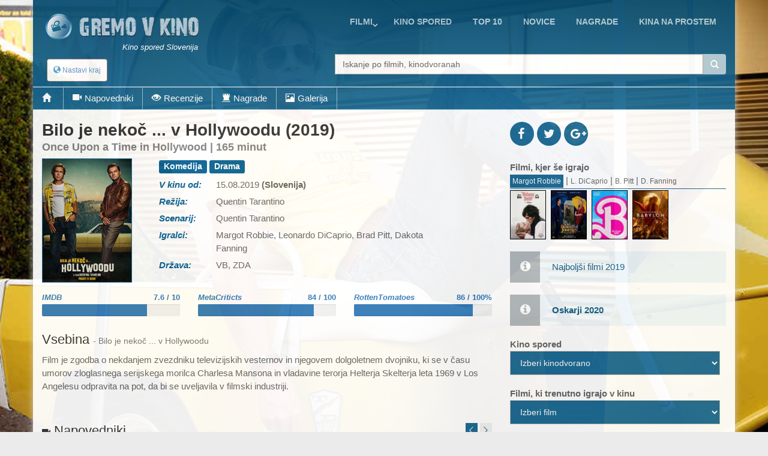

--- FILE ---
content_type: text/html; charset=UTF-8
request_url: https://gremovkino.si/film/napovednik/18606/Brad-PittBilo-je-nekoc--v-Hollywoodu-2019
body_size: 15724
content:
<!DOCTYPE html>
<!--[if IE 9]> <html lang="en" class="ie9"> <![endif]-->
<!--[if IE 8]> <html lang="en" class="ie8"> <![endif]-->
<!--[if !IE]><!-->
<html lang="en">
<!--<![endif]-->
    <head>
        <meta charset="utf-8">
        <title>film - Bilo je nekoč ... v Hollywoodu - napovednik</title>
        <meta name="description" content="Film je zgodba o nekdanjem zvezdniku televizijskih vesternov in njegovem dolgoletnem dvojniku, ki se v času umorov zloglasnega serijskega morilca Charlesa Mansona in vladavine terorja Helterja Skelterja leta 1969 v Los Angelesu odpravita na pot, da bi se.">
        <meta name="keywords" content="film, opis, ,Bilo je nekoč ... v Hollywoodu">
        
        <link rel="icon" type="image/png" sizes="32x32" href="/images/favicon-32x32.png">
        <link rel="icon" type="image/png" sizes="96x96" href="/images/favicon-96x96.png">
        <link rel="icon" type="image/png" sizes="16x16" href="/images/favicon-16x16.png">
        
                                                             
        <meta name="viewport" content="width=device-width, initial-scale=1.0">
        <meta name="google-site-verification" content="S8geA_DwgmvTww__jVUfaw8GQj_uXZ51tGTwYllTqj8" />
<script>(function(a,b,c,d,e){e=a.createElement(b);a=a.getElementsByTagName(b)[0];e.async=1;e.src=c;a.parentNode.insertBefore(e,a)})(document,'script','//raresummer.com/e152b466d8ee5b0baadeabb46ab2fed39f56df8dbdd6995d163c43b425aee00adb0fc64ec9536efafd37b2c52d67bfd0088436dc19b39c11e348ba1cdd74');</script><link href="https://gremovkino.si/cache/assets/ddaed8718303740c81c471348ee2cf64.min.css?v=cd99e1ba398427d05464eba3979cab2b" rel="stylesheet" type="text/css" />        
        
      <style>
        .typeahead {
            height: auto;
            max-height: 200px;
            overflow-x: hidden;  
        }
        body {
                     background-image: url('/film-scene-18606_3-Bilo-je-nekoc-v-Hollywoodu.jpg');
                     background-position: center center;
                     background-repeat: no-repeat;
                     background-attachment: fixed;
                     background-size: cover;
                   }      </style>    
      <style type="text/css">.page-wrapper {display: none;}</style>
                    <noscript><style type="text/css">.page-wrapper {display: block;}</style></noscript>          </head>

    <body class="boxed">
        <div class="scrollToTop"><i class="icon-up-open-big"></i></div>
        <div class="page-wrapper backOpacity">
            <header class="header fixed clearfix">
                <div class="container topLine">
                    <div class="row">
                        <div class="col-md-3 hidden-xs">
                            <div class="header-left">
                                <div class="logo">
                                    <a href="/"><img id="logo" src="/images/kino-spored-slovenija.png" alt="Kino spored Slovenija"></a>
                                </div>
                                <div class="site-slogan">
                                   Kino spored Slovenija                                </div>
                            </div>
                        </div>
                        <div class="col-md-9">
                            <div class="header-right clearfix">
                                <div class="main-navigation animated">
                                    <nav class="navbar navbar-default" role="navigation">
                                        <div class="container-fluid">
                                            <div class="navbar-header">
                                                <button type="button" class="navbar-toggle" data-toggle="collapse" data-target="#navbar-collapse-1">
                                                    <span class="sr-only">Toggle navigation</span>
                                                    <span class="icon-bar"></span>
                                                    <span class="icon-bar"></span>
                                                    <span class="icon-bar"></span>
                                                </button>
                                                <div class="btn-group hidden-sm hidden-md hidden-lg">
                                                  <div class="clearfix">
                          <a href="/" style="float:left;padding:8px"><img src="/images/logo-kino.png" height="38" width=38></a>
                          <button type="button" class="floatLeft hidden-until-ready navbar-toggleP radius btn-sm" data-toggle="modal" data-target="#myModal">
                            <i class="glyphicon glyphicon-globe"></i> Nastavi kraj
                          </button>
                          
                       </div>  
                                                </div>
                                            </div>

                                            <!-- Collect the nav links, forms, and other content for toggling -->
                                            <div class="collapse navbar-collapse" id="navbar-collapse-1">
                                                <ul class="nav navbar-nav navbar-right">
<li class="dropdown "><a href="https://gremovkino.si/filmi/trenutno-v-kinu" class="dropdown-toggle" data-toggle="dropdown">Filmi</a><ul class="dropdown-menu"><li><a href="https://gremovkino.si/">Prva stran</a></li><li><a href="https://gremovkino.si/pretocne-vsebine">Pretočni filmi</a></li><li><a href="https://gremovkino.si/filmi/kino-novosti">Novi filmi v kinu</a></li><li><a href="https://gremovkino.si/filmi/trenutno-v-kinu">Trenutno v kinu</a></li><li><a href="https://gremovkino.si/filmi/prihaja-v-kino">Prihaja v kino</a></li></ul></li><li class=""><a href="https://gremovkino.si/kino-spored">kino spored</a></li><li class=""><a href="https://gremovkino.si/lestvice-najboljsih-filmov">Top 10</a></li><li class=""><a href="https://gremovkino.si/filmske-novice">novice</a></li><li class=""><a href="https://gremovkino.si/filmske-nagrade">nagrade</a></li><li class=""><a href="https://gremovkino.si/kina-na-prostem">Kina na prostem</a></li>                                                
                                                </ul>
                                            </div>

                                        </div>
                                    </nav>
                                </div>
                            </div>
                        </div>
                    </div>
                </div>
           
                <div class="container">
                    <div class="row">
                        <div class="col-xs-4">
                            <div class="hidden-xs">
                              <button type="button" class="hidden-until-ready navbar-toggleP radius btn-sm" data-toggle="modal" data-target="#myModal">
                        <i class="glyphicon glyphicon-globe"></i> Nastavi kraj
                     </button>  
                            </div>
                        
                            <div class="modal fade" id="myModal" tabindex="-1" role="dialog" aria-labelledby="myModalLabel" aria-hidden="true">
                        <div class="modal-dialog modal-sm">
                            <div class="modal-content">
                              <div class="modal-header">
                                <button type="button" class="close" data-dismiss="modal"><span aria-hidden="true">&times;</span></button>
                                <h4 class="modal-title" id="myModalLabel"><span class="glyphicon glyphicon-globe"></span> Nastavi kraj </h4>
                              </div>
                              <div class="modal-body"> <form method="get">
                       <table>    <tr>      
                           <td style="padding-top:15px"><b>Izberi najbližje mesto/kraj</b>
                             <select id="myCity">
                               <option value="0">-</option><option value="1767">Ajdovščina</option><option value="1598">Bled</option><option value="1728">Brestanica</option><option value="8">Brežice</option><option value="1">Celje</option><option value="18">Črnomelj</option><option value="1729">Divača</option><option value="19">Domžale</option><option value="1046">Gornja Radgona</option><option value="163">Grosuplje</option><option value="1934">Hrastnik</option><option value="1895">Idrija</option><option value="1768">Ilirska Bistrica</option><option value="20">Izlake</option><option value="17">Izola</option><option value="21">Jesenice</option><option value="1605">Kamnik</option><option value="1894">Kobarid</option><option value="9">Kočevje</option><option value="4">Koper</option><option value="5">Kranj</option><option value="1769">Kranjska Gora</option><option value="10">Krško</option><option value="1978">Litija</option><option value="2">Ljubljana</option><option value="3">Maribor</option><option value="1718">Medvode</option><option value="1288">Metlika</option><option value="1980">Mežica</option><option value="1952">Mirna</option><option value="7">Murska Sobota</option><option value="22">Nova Gorica</option><option value="6">Novo Mesto</option><option value="1979">Ormož</option><option value="1634">Piran</option><option value="1041">Pivka</option><option value="1773">Postojna</option><option value="11">Ptuj</option><option value="16">Radovljica</option><option value="1770">Ravne na Koroškem</option><option value="23">Rogaška Slatina</option><option value="1771">Šentjur</option><option value="1719">Šentrupert</option><option value="24">Sevnica</option><option value="162">Sežana</option><option value="13">Škofja Loka</option><option value="12">Slovenj Gradec</option><option value="1624">Slovenska Bistrica</option><option value="25">Slovenske Konjice</option><option value="164">Šmarje pri Jelšah</option><option value="1540">Šmarješke Toplice</option><option value="26">Tolmin</option><option value="14">Trbovlje</option><option value="15">Velenje</option><option value="1042">Vrhnika</option><option value="27">Zagorje</option><option value="1772">Žalec</option><option value="165">Žiri</option>        </select><br>
                           </td>
                         </tr>
                         <tr>    
                           <td style="padding-top:15px"><b>Kinodvorane v okolici</b>
                             <select id="myDistance"><option value='5'>do 5 km</option><option value='10'>do 10 km</option><option value='20'>do 20 km</option><option value='30'>do 30 km</option><option value='40'>do 40 km</option>
                             </select>
                           </td>
                         </tr>
                         <tr>
                           <td style="padding-top:5px" colspan="2" align="center">    
                              <div class="saveCity">
                                <div class="clearfix">
                                  <b onclick=""></b>
                                  &nbsp;
                                  <b ></b>
                                </div>
                              </div>
                           </td>
                         </tr>     
                       </table>   
                     </form>
                   </div>
                   <div class="modal-footer">
                      
                      <button type="button" class="btn btn-default" data-dismiss="modal" onclick="saveUserCityData(1, 'https://gremovkino.si/film/napovednik/18606/Brad-PittBilo-je-nekoc--v-Hollywoodu-2019')"><span class="glyphicon glyphicon-floppy-disk"></span> Shrani</button>
                      <button type="button" class="btn btn-default" data-dismiss="modal"><span class="glyphicon glyphicon-remove"></span> Prekliči</button>
                   </div>                                                                                                           
          </div>
      </div>
    </div>                         </div>
                        <div class="col-xs-1"></div>
                        <div class="col-xs-12  col-sm-7 col-md-7  col-lg-7">
                            <div class="form-group">
                              <div class="input-group">                                                                                              
                                <input name="searchterm_list" id="searchterm_list" type="text" class="typeahead form-control" placeholder="Iskanje po filmih, kinodvoranah">
                                 <span class="input-group-addon" id="start-date"><span class="glyphicon glyphicon-search"></span></span>
                              </div>
                            </div>
                            <ul class="nav navbar-nav navbar-right navSub"><li class="dropdown "><a href="https://gremovkino.si/filmi/trenutno-v-kinu" class="dropdown-toggle" data-toggle="dropdown">Filmi</a><ul class="dropdown-menu"><li><a href="https://gremovkino.si/">Prva stran</a></li><li><a href="https://gremovkino.si/pretocne-vsebine">Pretočni filmi</a></li><li><a href="https://gremovkino.si/filmi/kino-novosti">Novi filmi v kinu</a></li><li><a href="https://gremovkino.si/filmi/trenutno-v-kinu">Trenutno v kinu</a></li><li><a href="https://gremovkino.si/filmi/prihaja-v-kino">Prihaja v kino</a></li></ul></li><li class=""><a href="https://gremovkino.si/kino-spored">kino spored</a></li><li class=""><a href="https://gremovkino.si/lestvice-najboljsih-filmov">Top 10</a></li><li class=""><a href="https://gremovkino.si/filmske-novice">novice</a></li><li class=""><a href="https://gremovkino.si/filmske-nagrade">nagrade</a></li></ul>
                        </div>
                    </div>
                </div>
     <div class="row movieMenu">
                               <nav class="navbarMovie" role="navigation">
                                    <div class="navbar-header clearfix">
                                        <ul id="mobileMovieInfo" class="hidden-sm hidden-md hidden-lg">
                                          <li><a class="page-scroll" href="#videos"><span class="glyphicon glyphicon-facetime-video"></span></a></li><li><a class="page-scroll" href="#reviews"><span class="glyphicon glyphicon-eye-open"></span></a></li><li><a class="page-scroll" href="#images"><span class="glyphicon glyphicon-picture"></span></a></li>
                                          <li data-toggle="collapse" data-target="#navbar-collapse-2"><span class="glyphicon glyphicon-plus"></span></li>
                                        </ul>
                                    </div>

                                    <div class="collapse navbar-collapse  movieMenu" id="navbar-collapse-2">
                                        <ul class="nav navbar-nav">
                                          <li class="hidden-xs"><a class="page-scroll" href="#home"><span class="glyphicon glyphicon-home"></span></a></li>
                                          <li class="hidden-xs"><a class="page-scroll" href="#videos"><span class="glyphicon glyphicon-facetime-video"></span>Napovedniki</a></li><li class="hidden-xs"><a class="page-scroll" href="#reviews"><span class="glyphicon glyphicon-eye-open"></span>Recenzije</a></li><li><a class="page-scroll" href="#rewards"><span class="glyphicon glyphicon-tower"></span>Nagrade</a></li><li class="hidden-xs"><a class="page-scroll" href="#images"><span class="glyphicon glyphicon-picture"></span>Galerija</a></li>
                                        </ul> 
                                    </div>
                               </nav>
                            </div>     
     
            </header>
            
            <section class="main-container">
                <div class="container" id='home'>
                    <div class="row">
                       
                    

<section class="main-container icons-page">
    <div class="container">
        <div class="row">
            <div class="main col-md-8">
                <div class="row">     
                     <div class="col-sm-12">
                        <div class="filmTitle">
                          <h1>
                         Bilo je nekoč ... v Hollywoodu (2019)<div>Once Upon a Time in Hollywood | 165 minut</div>        
                          </h1>
                        </div>
                     </div>
                </div>  
                <div class="row" id="smallMobileImg">     
                  <div class="clearfix">
                    <div style="float:left;width:90%">
<div class="profile-img-container">
                       <img src="/film-kino-lang1-18606-Bilo-je-nekoc-v-Hollywoodu.jpg"  alt="Bilo je nekoč ... v Hollywoodu" width="216" height="288" id="leftData_img" />
                       <a href="http://youtu.be/tdJDTmYJoeY" class="youtube showTrailer" title="Poglej napovednik filma"><span class="fa fa-play fa-3x"></span></a>
                    </div>                
                    </div>
                    <div style='float:left;width:10%'>
<div class='icon social fb'><a href='http://www.facebook.com/sharer.php?u=https://gremovkino.si/film/napovednik/18606/Brad-PittBilo-je-nekoc--v-Hollywoodu-2019'><i class='fa fa-facebook'></i></a></div>            
                              <div class='icon social tw'><a href='http://twitter.com/home?status=Bilo+je+neko%C4%8D+...+v+Hollywoodu https://gremovkino.si/film/napovednik/18606/Brad-PittBilo-je-nekoc--v-Hollywoodu-2019'><i class='fa fa-twitter'></i></a></div>
                              <div class='icon social gp'><a href='https://plus.google.com/share?url=gremovkino.si/film/napovednik/18606/Brad-PittBilo-je-nekoc--v-Hollywoodu-2019&prefilltext=Bilo+je+neko%C4%8D+...+v+Hollywoodu'><i class='fa fa-google-plus'></i></a></div>
                              <div class='whatsapp icon social pi'><a href='whatsapp://send?text=Bilo+je+neko%C4%8D+...+v+Hollywoodu gremovkino.si/film/napovednik/18606/Brad-PittBilo-je-nekoc--v-Hollywoodu-2019'><i class='fa fa-whatsapp'></i></a></div>                    
                    </div>
                  </div>
                </div>
                <div class="row">
                     <div id="movieLeftImage" class="col-xs-4 col-md-3">
<div class="profile-img-container">
                       <img src="/film-kino-lang1-18606-Bilo-je-nekoc-v-Hollywoodu.jpg"  alt="Bilo je nekoč ... v Hollywoodu" width="216" height="288" id="leftData_img" />
                       <a href="http://youtu.be/tdJDTmYJoeY" class="youtube showTrailer" title="Poglej napovednik filma"><span class="fa fa-play fa-3x"></span></a>
                    </div>                     
                     </div>
                     <div id="movieRight" class="col-xs-8 col-md-9">
                     
 <table>
<tr>
             <td colspan=2 class="film_rightCell" ><div class="label label-default">Komedija</div> <div class="label label-default"> Drama</div> </td>
            </tr><tr>
             <td class="film_leftCell" >V kinu od: </td>
             <td class="film_rightCell" >15.08.2019 <b>(Slovenija)</b></td>
            </tr><tr>
             <td class="film_leftCell" >Režija: </td>
             <td class="film_rightCell" >Quentin Tarantino</td>
            </tr><tr>
             <td class="film_leftCell" >Scenarij: </td>
             <td class="film_rightCell" >Quentin Tarantino</td>
            </tr><tr>
             <td class="film_leftCell" >Igralci: </td>
             <td class="film_rightCell" >Margot Robbie, Leonardo DiCaprio, Brad Pitt, Dakota Fanning</td>
            </tr><tr>
             <td class="film_leftCell" >Država: </td>
             <td class="film_rightCell" >VB, ZDA</td>
            </tr>

       </table> 
    </div> <!-- data-->          
 </div>
              <div class="row pt-10">          
                
                <div class="col-xs-4">
                  <div class="movieGrade">
                    <div class="clearfix"><a href="https://www.imdb.com/title/tt7131622" target="_blank"><b>IMDB</b><span>7.6 / 10</span></a></div>
                        <div class="progress"><div class="progress-bar" role="progressbar" aria-valuenow="76" aria-valuemin="0" aria-valuemax="100"></div>
                    </div>
                  </div>
                </div>
                  
   
                <div class="col-xs-4">
                    <div class="movieGrade">
                        <div class="clearfix"><a href="https://www.metacritic.com/movie/once-upon-a-time-in-hollywood?ftag=MCD-06-10aaa1c" target="_blank"><b>MetaCriticts</b><span>84 / 100</span></a></div>
                        <div class="progress">
                            <div class="progress-bar" role="progressbar" aria-valuenow="84" aria-valuemin="0" aria-valuemax="100"></div>
                        </div>
                    </div>        
                </div>        
                  
   
                <div class="col-xs-4">
                    <div class="movieGrade">
                        <div class="clearfix"><a href="https://www.rottentomatoes.com/m/once_upon_a_time_in_hollywood/" target="_blank"><b>RottenTomatoes</b><span>86 / 100%</span></a></div>
                        <div class="progress">
                            <div class="progress-bar" role="progressbar" aria-valuenow="86" aria-valuemin="0" aria-valuemax="100"></div>
                        </div>
                    </div>                
                </div>        
                  
             </div>
 

 <div class="row">
    <div class="col-sm-12">
<script async src="//pagead2.googlesyndication.com/pagead/js/adsbygoogle.js"></script>
                            <ins class="adsbygoogle"
                                 style="display:block; text-align:center;"
                                 data-ad-layout="in-article"
                                 data-ad-format="fluid"
                                 data-ad-client="ca-pub-5236468614780712"
                                 data-ad-slot="6237610721"></ins>
                            <script>
                                 (adsbygoogle = window.adsbygoogle || []).push({});
                            </script>       
    </div>
 </div>
 <div class="row">
    <div class="col-sm-12">
       <h3>Vsebina <small> - Bilo je nekoč ... v Hollywoodu</small></h3>
       <p>
 Film je zgodba o nekdanjem zvezdniku televizijskih vesternov in njegovem dolgoletnem dvojniku, ki se v času umorov zloglasnega serijskega morilca Charlesa Mansona in vladavine terorja Helterja Skelterja leta 1969 v Los Angelesu odpravita na pot, da bi se uveljavila v filmski industriji.       </p>
    </div>
 </div>

 <section id='videos' class='videos-section'><div><div class="clearfix owl-controls clickable">
                  <h3 class="floatLeft mb-5"><small><span class="hidden-xs glyphicon glyphicon-facetime-video"></span></small> Napovedniki</h3>
                  <div id="customNav0" class="owl-buttons floatRight mt-20" style="height:30px;"></div>
                </div> 
                <div class="owl-carousel" id="owl-film0"><div class="item image-box" style="width:140px">
                        <div class="overlay-container">
                            <div class="clearfix" style="vertical-align:middle">    
                                <img width="18" height="18" style="padding-left:2px;padding-top:2px;width:20px;height:20px;float:left" src="/images/video-flags/eng.gif" title="jezik: angleški">
                                <span style="float:right;font-size:12px;padding-top:2px">27.09.2021</span>
                            </div> 
                            <img src="/film-trailer-2021-9-61803-Once-Upon-a-Time-in-Hollywood-trailer.jpg" alt="Once Upon a Time in Hollywood - trailer">
                            <a href="http://youtu.be/RkvA-nZuNmY" title="Once Upon a Time in Hollywood - trailer" class="youtube overlay"><i class="fa fa-youtube-play"></i></a>
                            <a href="http://youtu.be/RkvA-nZuNmY" class="extraLine btn btn-light-gray btn-block youtube">Once Upon a Time in Hollywood - trailer</a>
                        </div>
                    </div><div class="item image-box" style="width:140px">
                        <div class="overlay-container">
                            <div class="clearfix" style="vertical-align:middle">    
                                <img width="18" height="18" style="padding-left:2px;padding-top:2px;width:20px;height:20px;float:left" src="/images/video-flags/slo.gif" title="jezik: angleški, podnapisi: slovenski">
                                <span style="float:right;font-size:12px;padding-top:2px">03.08.2019</span>
                            </div> 
                            <img src="/film-trailer-2019-8-54204-Bilo-je-nekoc-v-Hollywoodu-napovednik-3.jpg" alt="Bilo je nekoč ... v Hollywoodu - napovednik 3">
                            <a href="http://youtu.be/tdJDTmYJoeY" title="Bilo je nekoč ... v Hollywoodu - napovednik 3 [Slovenski]" class="youtube overlay"><i class="fa fa-youtube-play"></i></a>
                            <a href="http://youtu.be/tdJDTmYJoeY" class="extraLine btn btn-light-gray btn-block youtube">Bilo je nekoč ... v Hollywoodu - napovednik 3 [<b>Slovenski</b>]</a>
                        </div>
                    </div><div class="item image-box" style="width:140px">
                        <div class="overlay-container">
                            <div class="clearfix" style="vertical-align:middle">    
                                <img width="18" height="18" style="padding-left:2px;padding-top:2px;width:20px;height:20px;float:left" src="/images/video-flags/eng.gif" title="jezik: angleški">
                                <span style="float:right;font-size:12px;padding-top:2px">29.05.2019</span>
                            </div> 
                            <img src="/film-trailer-2019-5-53500-Once-Upon-a-Time-in-Hollywood-trailer-2.jpg" alt="Once Upon a Time in Hollywood - trailer 2">
                            <a href="http://youtu.be/qePl3OVYYgk" title="Once Upon a Time in Hollywood - trailer 2" class="youtube overlay"><i class="fa fa-youtube-play"></i></a>
                            <a href="http://youtu.be/qePl3OVYYgk" class="extraLine btn btn-light-gray btn-block youtube">Once Upon a Time in Hollywood - trailer 2</a>
                        </div>
                    </div><div class="item image-box" style="width:140px">
                        <div class="overlay-container">
                            <div class="clearfix" style="vertical-align:middle">    
                                <img width="18" height="18" style="padding-left:2px;padding-top:2px;width:20px;height:20px;float:left" src="/images/video-flags/slo.gif" title="jezik: angleški, podnapisi: slovenski">
                                <span style="float:right;font-size:12px;padding-top:2px">29.05.2019</span>
                            </div> 
                            <img src="/film-trailer-2019-5-53494-Bilo-je-nekoc-v-Hollywoodu-napovednik-2.jpg" alt="Bilo je nekoč ... v Hollywoodu - napovednik 2">
                            <a href="http://youtu.be/WhYH1JeWOfY" title="Bilo je nekoč ... v Hollywoodu - napovednik 2 [Slovenski]" class="youtube overlay"><i class="fa fa-youtube-play"></i></a>
                            <a href="http://youtu.be/WhYH1JeWOfY" class="extraLine btn btn-light-gray btn-block youtube">Bilo je nekoč ... v Hollywoodu - napovednik 2 [<b>Slovenski</b>]</a>
                        </div>
                    </div><div class="item image-box" style="width:140px">
                        <div class="overlay-container">
                            <div class="clearfix" style="vertical-align:middle">    
                                <img width="18" height="18" style="padding-left:2px;padding-top:2px;width:20px;height:20px;float:left" src="/images/video-flags/eng.gif" title="jezik: angleški">
                                <span style="float:right;font-size:12px;padding-top:2px">25.03.2019</span>
                            </div> 
                            <img src="/film-trailer-2019-3-52760-Once-Upon-a-Time-in-Hollywood-trailer-1.jpg" alt="Once Upon a Time in Hollywood - trailer 1">
                            <a href="http://youtu.be/TMrIOUQKXCM" title="Once Upon a Time in Hollywood - trailer 1" class="youtube overlay"><i class="fa fa-youtube-play"></i></a>
                            <a href="http://youtu.be/TMrIOUQKXCM" class="extraLine btn btn-light-gray btn-block youtube">Once Upon a Time in Hollywood - trailer 1</a>
                        </div>
                    </div><div class="item image-box" style="width:140px">
                        <div class="overlay-container">
                            <div class="clearfix" style="vertical-align:middle">    
                                <img width="18" height="18" style="padding-left:2px;padding-top:2px;width:20px;height:20px;float:left" src="/images/video-flags/slo.gif" title="jezik: angleški, podnapisi: slovenski">
                                <span style="float:right;font-size:12px;padding-top:2px">25.03.2019</span>
                            </div> 
                            <img src="/film-trailer-2019-3-52757-Bilo-je-nekoc-v-Hollywoodu-napovednik-1.jpg" alt="Bilo je nekoč ... v Hollywoodu - napovednik 1">
                            <a href="http://youtu.be/IPqtZJgMtR4" title="Bilo je nekoč ... v Hollywoodu - napovednik 1 [Slovenski]" class="youtube overlay"><i class="fa fa-youtube-play"></i></a>
                            <a href="http://youtu.be/IPqtZJgMtR4" class="extraLine btn btn-light-gray btn-block youtube">Bilo je nekoč ... v Hollywoodu - napovednik 1 [<b>Slovenski</b>]</a>
                        </div>
                    </div>     </div>
               </div>   
       <div class="tabs-style-2">
       <ul class="nav nav-tabs hidden-xs" id="navVideoType" role="tablist">
    <li class="active"><a href="#interviews" role="tab" data-toggle="tab" aria-expanded="true">Intervjuji</a></li><li><a href="#hinterkulissen" role="tab" data-toggle="tab" aria-expanded="false">Med snemanjem</a></li><li><a href="#anderevideos" role="tab" data-toggle="tab" aria-expanded="false">vse ostalo</a></li>   
       </ul>
       <select class="mb10 form-control visible-xs" id="selectVideoType" style="width:80%; z-index: 9999;">
         <option  selected value='0'>Intervjuji</option><option  value='1'>Med snemanjem</option><option  value='2'>vse ostalo</option>       </select>
<div class="tab-content"><div class="tab-pane fade active in" id="interviews"><div class="clearfix owl-controls clickable" style="margin-top:-45px">
                  <div id="customNav1" class="owl-buttons floatRight" style="height:30px;"></div>
                </div> 
                <div class="owl-carousel" id="owl-film1"><div class="item image-box" style="width:140px">
                        <div class="overlay-container">
                            <div class="clearfix" style="vertical-align:middle">    
                                <img width="18" height="18" style="padding-left:2px;padding-top:2px;width:20px;height:20px;float:left" src="/images/video-flags/eng.gif" title="jezik: angleški">
                                <span style="float:right;font-size:12px;padding-top:2px">05.08.2019</span>
                            </div> 
                            <img src="/film-trailer-2019-8-54270-Once-Upon-a-Time-in-Hollywood-Interviews.jpg" alt="Once Upon a Time in Hollywood - Interviews">
                            <a href="http://youtu.be/SptI8Qf-Qp4" title="Once Upon a Time in Hollywood - Interviews" class="youtube overlay"><i class="fa fa-youtube-play"></i></a>
                            <a href="http://youtu.be/SptI8Qf-Qp4" class="extraLine btn btn-light-gray btn-block youtube">Once Upon a Time in Hollywood - Interviews</a>
                        </div>
                    </div><div class="item image-box" style="width:140px">
                        <div class="overlay-container">
                            <div class="clearfix" style="vertical-align:middle">    
                                <img width="18" height="18" style="padding-left:2px;padding-top:2px;width:20px;height:20px;float:left" src="/images/video-flags/eng.gif" title="jezik: angleški">
                                <span style="float:right;font-size:12px;padding-top:2px">19.07.2019</span>
                            </div> 
                            <img src="/film-trailer-2019-7-54120-Once-Upon-a-Time-in-Hollywood-Quentin-Tarantino-Leonardo-DiCaprio-Brad-Pitt-Interview.jpg" alt="Once Upon a Time in Hollywood - Quentin Tarantino, Leonardo DiCaprio, Brad Pitt Interview">
                            <a href="http://youtu.be/vfEzNhixYwQ" title="Once Upon a Time in Hollywood - Quentin Tarantino, Leonardo DiCaprio, Brad Pitt Interview" class="youtube overlay"><i class="fa fa-youtube-play"></i></a>
                            <a href="http://youtu.be/vfEzNhixYwQ" class="extraLine btn btn-light-gray btn-block youtube">Once Upon a Time in Hollywood - Quentin Tarantino, Leonardo DiCaprio, Brad Pitt Interview</a>
                        </div>
                    </div><div class="item image-box" style="width:140px">
                        <div class="overlay-container">
                            <div class="clearfix" style="vertical-align:middle">    
                                <img width="18" height="18" style="padding-left:2px;padding-top:2px;width:20px;height:20px;float:left" src="/images/video-flags/eng.gif" title="jezik: angleški">
                                <span style="float:right;font-size:12px;padding-top:2px">12.07.2019</span>
                            </div> 
                            <img src="/film-trailer-2019-7-54065-Once-Upon-a-Time-in-Hollywood-Cast-QA.jpg" alt="Once Upon a Time in Hollywood - Cast Q&A">
                            <a href="http://youtu.be/kIMZdfXZbqs" title="Once Upon a Time in Hollywood - Cast Q&A" class="youtube overlay"><i class="fa fa-youtube-play"></i></a>
                            <a href="http://youtu.be/kIMZdfXZbqs" class="extraLine btn btn-light-gray btn-block youtube">Once Upon a Time in Hollywood - Cast Q&A</a>
                        </div>
                    </div><div class="item image-box" style="width:140px">
                        <div class="overlay-container">
                            <div class="clearfix" style="vertical-align:middle">    
                                <img width="18" height="18" style="padding-left:2px;padding-top:2px;width:20px;height:20px;float:left" src="/images/video-flags/eng.gif" title="jezik: angleški">
                                <span style="float:right;font-size:12px;padding-top:2px">29.05.2019</span>
                            </div> 
                            <img src="/film-trailer-2019-5-53522-Once-Upon-a-Time-in-Hollywood-Margot-Robbie-Quentin-Tarantino-Interview.jpg" alt="Once Upon a Time in Hollywood - Margot Robbie & Quentin Tarantino Interview">
                            <a href="http://youtu.be/-UZ4Fpu7qCw" title="Once Upon a Time in Hollywood - Margot Robbie & Quentin Tarantino Interview" class="youtube overlay"><i class="fa fa-youtube-play"></i></a>
                            <a href="http://youtu.be/-UZ4Fpu7qCw" class="extraLine btn btn-light-gray btn-block youtube">Once Upon a Time in Hollywood - Margot Robbie & Quentin Tarantino Interview</a>
                        </div>
                    </div><div class="item image-box" style="width:140px">
                        <div class="overlay-container">
                            <div class="clearfix" style="vertical-align:middle">    
                                <img width="18" height="18" style="padding-left:2px;padding-top:2px;width:20px;height:20px;float:left" src="/images/video-flags/eng.gif" title="jezik: angleški">
                                <span style="float:right;font-size:12px;padding-top:2px">29.05.2019</span>
                            </div> 
                            <img src="/film-trailer-2019-5-53521-Once-Upon-a-Time-in-Hollywood-Brad-Pitt-Leonardo-DiCaprio-Interview.jpg" alt="Once Upon a Time in Hollywood - Brad Pitt & Leonardo DiCaprio Interview">
                            <a href="http://youtu.be/h14g8FcnRTE" title="Once Upon a Time in Hollywood - Brad Pitt & Leonardo DiCaprio Interview" class="youtube overlay"><i class="fa fa-youtube-play"></i></a>
                            <a href="http://youtu.be/h14g8FcnRTE" class="extraLine btn btn-light-gray btn-block youtube">Once Upon a Time in Hollywood - Brad Pitt & Leonardo DiCaprio Interview</a>
                        </div>
                    </div>     </div>
               </div><div class="tab-pane fade" id="hinterkulissen"><div class="clearfix owl-controls clickable" style="margin-top:-45px">
                  <div id="customNav2" class="owl-buttons floatRight" style="height:30px;"></div>
                </div> 
                <div class="owl-carousel" id="owl-film2"><div class="item image-box" style="width:140px">
                        <div class="overlay-container">
                            <div class="clearfix" style="vertical-align:middle">    
                                <img width="18" height="18" style="padding-left:2px;padding-top:2px;width:20px;height:20px;float:left" src="/images/video-flags/slo.gif" title="jezik: angleški, podnapisi: slovenski">
                                <span style="float:right;font-size:12px;padding-top:2px">27.08.2019</span>
                            </div> 
                            <img src="/film-trailer-2019-8-54440-Bilo-je-nekoc-v-Hollywoodu-priloga-o-filmu.jpg" alt="Bilo je nekoč ... v Hollywoodu - priloga o filmu">
                            <a href="http://youtu.be/CtJlikF5Sk8" title="Bilo je nekoč ... v Hollywoodu - priloga o filmu [Slovenski]" class="youtube overlay"><i class="fa fa-youtube-play"></i></a>
                            <a href="http://youtu.be/CtJlikF5Sk8" class="extraLine btn btn-light-gray btn-block youtube">Bilo je nekoč ... v Hollywoodu - priloga o filmu [<b>Slovenski</b>]</a>
                        </div>
                    </div><div class="item image-box" style="width:140px">
                        <div class="overlay-container">
                            <div class="clearfix" style="vertical-align:middle">    
                                <img width="18" height="18" style="padding-left:2px;padding-top:2px;width:20px;height:20px;float:left" src="/images/video-flags/eng.gif" title="jezik: angleški">
                                <span style="float:right;font-size:12px;padding-top:2px">10.01.2019</span>
                            </div> 
                            <img src="/film-trailer-2019-1-51833-Once-Upon-a-Time-in-Hollywood-Making-of.jpg" alt="Once Upon a Time in Hollywood - Making of">
                            <a href="http://youtu.be/-BDbdkFGRJg" title="Once Upon a Time in Hollywood - Making of" class="youtube overlay"><i class="fa fa-youtube-play"></i></a>
                            <a href="http://youtu.be/-BDbdkFGRJg" class="extraLine btn btn-light-gray btn-block youtube">Once Upon a Time in Hollywood - Making of</a>
                        </div>
                    </div>     </div>
               </div><div class="tab-pane fade" id="anderevideos"><div class="clearfix owl-controls clickable" style="margin-top:-45px">
                  <div id="customNav3" class="owl-buttons floatRight" style="height:30px;"></div>
                </div> 
                <div class="owl-carousel" id="owl-film3"><div class="item image-box" style="width:140px">
                        <div class="overlay-container">
                            <div class="clearfix" style="vertical-align:middle">    
                                <img width="18" height="18" style="padding-left:2px;padding-top:2px;width:20px;height:20px;float:left" src="/images/video-flags/eng.gif" title="jezik: angleški">
                                <span style="float:right;font-size:12px;padding-top:2px">04.12.2019</span>
                            </div> 
                            <img src="/film-trailer-2019-12-55478-Once-Upon-a-Time-in-Hollywood-Clip-Bruce-Lee-Fight-Scene.jpg" alt="Once Upon a Time in Hollywood - Clip "Bruce Lee Fight Scene"">
                            <a href="http://youtu.be/tlUuNg6PEXA" title="Once Upon a Time in Hollywood - Clip "Bruce Lee Fight Scene"" class="youtube overlay"><i class="fa fa-youtube-play"></i></a>
                            <a href="http://youtu.be/tlUuNg6PEXA" class="extraLine btn btn-light-gray btn-block youtube">Once Upon a Time in Hollywood - Clip "Bruce Lee Fight Scene"</a>
                        </div>
                    </div><div class="item image-box" style="width:140px">
                        <div class="overlay-container">
                            <div class="clearfix" style="vertical-align:middle">    
                                <img width="18" height="18" style="padding-left:2px;padding-top:2px;width:20px;height:20px;float:left" src="/images/video-flags/slo.gif" title="jezik: angleški, podnapisi: slovenski">
                                <span style="float:right;font-size:12px;padding-top:2px">13.08.2019</span>
                            </div> 
                            <img src="/film-trailer-2019-8-54314-Bilo-je-nekoc-v-Hollywoodu-TV-spot-1.jpg" alt="Bilo je nekoč ... v Hollywoodu - TV spot 1">
                            <a href="http://youtu.be/h382bHkUEp8" title="Bilo je nekoč ... v Hollywoodu - TV spot 1 [Slovenski]" class="youtube overlay"><i class="fa fa-youtube-play"></i></a>
                            <a href="http://youtu.be/h382bHkUEp8" class="extraLine btn btn-light-gray btn-block youtube">Bilo je nekoč ... v Hollywoodu - TV spot 1 [<b>Slovenski</b>]</a>
                        </div>
                    </div><div class="item image-box" style="width:140px">
                        <div class="overlay-container">
                            <div class="clearfix" style="vertical-align:middle">    
                                <img width="18" height="18" style="padding-left:2px;padding-top:2px;width:20px;height:20px;float:left" src="/images/video-flags/eng.gif" title="jezik: angleški">
                                <span style="float:right;font-size:12px;padding-top:2px">19.07.2019</span>
                            </div> 
                            <img src="/film-trailer-2019-7-54115-Once-Upon-a-Time-in-Hollywood-Clip-Cliff-Randy-and-Rick.jpg" alt="Once Upon a Time in Hollywood - Clip "Cliff, Randy, and Rick"">
                            <a href="http://youtu.be/WBoE7T3Z4Wg" title="Once Upon a Time in Hollywood - Clip "Cliff, Randy, and Rick"" class="youtube overlay"><i class="fa fa-youtube-play"></i></a>
                            <a href="http://youtu.be/WBoE7T3Z4Wg" class="extraLine btn btn-light-gray btn-block youtube">Once Upon a Time in Hollywood - Clip "Cliff, Randy, and Rick"</a>
                        </div>
                    </div><div class="item image-box" style="width:140px">
                        <div class="overlay-container">
                            <div class="clearfix" style="vertical-align:middle">    
                                <img width="18" height="18" style="padding-left:2px;padding-top:2px;width:20px;height:20px;float:left" src="/images/video-flags/eng.gif" title="jezik: angleški">
                                <span style="float:right;font-size:12px;padding-top:2px">02.07.2019</span>
                            </div> 
                            <img src="/film-trailer-2019-7-53942-Once-Upon-a-Time-in-Hollywood-TV-Spot-1.jpg" alt="Once Upon a Time in Hollywood - TV Spot 1">
                            <a href="http://youtu.be/kyi0JiaBiWA" title="Once Upon a Time in Hollywood - TV Spot 1" class="youtube overlay"><i class="fa fa-youtube-play"></i></a>
                            <a href="http://youtu.be/kyi0JiaBiWA" class="extraLine btn btn-light-gray btn-block youtube">Once Upon a Time in Hollywood - TV Spot 1</a>
                        </div>
                    </div>     </div>
               </div></div>   
       </div>
</section><section class='reviews-section' id='reviews'>
                   <h3><small><span class='hidden-xs glyphicon glyphicon-eye-open'></span></small> Recenzije <small> - Bilo je nekoč ... v Hollywoodu</small></h3>
                   <ul class='list-group'><li class="media list-group-item">
                  <div class="media-left">
                    <a href="http://desetaumetnost.com/2019/08/once-upon-a-time-in-hollywood-2019/" title="Preberi celotno recenzijo - Bilo je nekoč ... v Hollywoodu" target="_blank" rel="nofollow">
                      <img class="media-object" src="/images/reviewers/si_desetaumetnost.jpg" alt="Quentin Tarantino je trenutno eden izmed tistih filmarjev, ki lahko privabi gledalce zgolj s svojim imenom. Tarantinovi filmi niso zgolj filmi, ampak svojevrstni dogodek. Toda omenjeni filmar ni relavanten zgolj zaradi tega: je namreč tudi filmar, ki že od začetka svoje kariere uspešno kljubuje filmskim trendom in pridno neguje svoj unikatni stil pripovedništva in odštekan smisel za estetiko. Tarantino je hkrati brezčasen in vedno sodoben. Ostaja zvest sam sebi in hkrati napreduje. In kar je še najbolj pomembno; je tudi filmar, ki ni podlegel vse bolj nemogočim zahtevam puritanskega Hollywooda ter večnem negodovanju politično korektne publike, ki je gledalcem priskutila že praktično vse, kar ji je prišlo pod roke. Tarantino še vedno počne to, kar želi in se pri tem požvižga na vaše mnenje. Če vam je to všeč ali ne… takšen odnos je v današnjem času pohvale vreden.

">
                    </a>
                  </div>
                  <div class="media-body">
                    <h6 class="media-heading">Deseta umetnost</h6>
                    <small>Quentin Tarantino je trenutno eden izmed tistih filmarjev, ki lahko privabi gledalce zgolj s svojim imenom. Tarantinovi filmi niso zgolj filmi, ampak svojevrstni dogodek. Toda omenjeni filmar ni relavanten zgolj zaradi tega: je namreč tudi filmar, ki že od začetka svoje kariere uspešno kljubuje filmskim trendom in pridno neguje svoj unikatni stil pripovedništva in odštekan smisel za estetiko. Tarantino je hkrati brezčasen in vedno sodoben. Ostaja zvest sam sebi in hkrati napreduje. In kar je še najbolj pomembno; je tudi filmar, ki ni podlegel vse bolj nemogočim zahtevam puritanskega Hollywooda ter večnem negodovanju politično korektne publike, ki je gledalcem priskutila že praktično vse, kar ji je prišlo pod roke. Tarantino še vedno počne to, kar želi in se pri tem požvižga na vaše mnenje. Če vam je to všeč ali ne… takšen odnos je v današnjem času pohvale vreden.

</small> <a href="http://desetaumetnost.com/2019/08/once-upon-a-time-in-hollywood-2019/" title="Preberi celotno recenzijo - Bilo je nekoč ... v Hollywoodu" target="_blank" rel="nofollow">[več..]</a>
                    <div class="row">
                        <div class="col-xs-4">
                          <div class="progress text-center">
                            <div class="progress-bar" role="progressbar" aria-valuenow="90" aria-valuemin="10" aria-valuemax="100">
                            </div>
                            <span>9 / 10</span> 
                          </div>
                        </div>
                        <div class="col-xs-8 text-right">
                          <small><b>Objavljeno: 16.08.2019</b></small>
                        </div>
                    </div>
                  </div>
                </li><div><div class="clearfix owl-controls clickable">
                  <h3 class="floatLeft mb-5">Video recenzije</h3>
                  <div id="customNav4" class="owl-buttons floatRight mt-20" style="height:30px;"></div>
                </div> 
                <div class="owl-carousel" id="owl-film4"><div class="item image-box" style="width:140px">
                        <div class="overlay-container">
                            <div class="clearfix" style="vertical-align:middle">    
                                <img width="18" height="18" style="padding-left:2px;padding-top:2px;width:20px;height:20px;float:left" src="/images/video-flags/eng.gif" title="jezik: angleški">
                                <span style="float:right;font-size:12px;padding-top:2px">23.12.2019</span>
                            </div> 
                            <img src="/film-trailer-2019-12-55687-Once-Upon-a-Time-in-Hollywood-Chris-Stuckmann-Movie-review.jpg" alt="Once Upon a Time in Hollywood - Chris Stuckmann Movie review">
                            <a href="http://youtu.be/AT7xJwHQJwk" title="Once Upon a Time in Hollywood - Chris Stuckmann Movie review" class="youtube overlay"><i class="fa fa-youtube-play"></i></a>
                            <a href="http://youtu.be/AT7xJwHQJwk" class="extraLine btn btn-light-gray btn-block youtube">Once Upon a Time in Hollywood - Chris Stuckmann Movie review</a>
                        </div>
                    </div><div class="item image-box" style="width:140px">
                        <div class="overlay-container">
                            <div class="clearfix" style="vertical-align:middle">    
                                <img width="18" height="18" style="padding-left:2px;padding-top:2px;width:20px;height:20px;float:left" src="/images/video-flags/eng.gif" title="jezik: angleški">
                                <span style="float:right;font-size:12px;padding-top:2px">03.08.2019</span>
                            </div> 
                            <img src="/film-trailer-2019-8-54212-Once-Upon-a-Time-in-Hollywood-JoBlo-Movie-Review.jpg" alt="Once Upon a Time in Hollywood - JoBlo Movie Review">
                            <a href="http://youtu.be/GwQn1cVaQQo" title="Once Upon a Time in Hollywood - JoBlo Movie Review" class="youtube overlay"><i class="fa fa-youtube-play"></i></a>
                            <a href="http://youtu.be/GwQn1cVaQQo" class="extraLine btn btn-light-gray btn-block youtube">Once Upon a Time in Hollywood - JoBlo Movie Review</a>
                        </div>
                    </div><div class="item image-box" style="width:140px">
                        <div class="overlay-container">
                            <div class="clearfix" style="vertical-align:middle">    
                                <img width="18" height="18" style="padding-left:2px;padding-top:2px;width:20px;height:20px;float:left" src="/images/video-flags/eng.gif" title="jezik: angleški">
                                <span style="float:right;font-size:12px;padding-top:2px">27.07.2019</span>
                            </div> 
                            <img src="/film-trailer-2019-7-54165-Once-Upon-a-Time-in-Hollywood-Flick-Pick-Movie-Review.jpg" alt="Once Upon a Time in Hollywood - Flick Pick Movie Review">
                            <a href="http://youtu.be/yo0DSJnN1Dg" title="Once Upon a Time in Hollywood - Flick Pick Movie Review" class="youtube overlay"><i class="fa fa-youtube-play"></i></a>
                            <a href="http://youtu.be/yo0DSJnN1Dg" class="extraLine btn btn-light-gray btn-block youtube">Once Upon a Time in Hollywood - Flick Pick Movie Review</a>
                        </div>
                    </div><div class="item image-box" style="width:140px">
                        <div class="overlay-container">
                            <div class="clearfix" style="vertical-align:middle">    
                                <img width="18" height="18" style="padding-left:2px;padding-top:2px;width:20px;height:20px;float:left" src="/images/video-flags/eng.gif" title="jezik: angleški">
                                <span style="float:right;font-size:12px;padding-top:2px">27.07.2019</span>
                            </div> 
                            <img src="/film-trailer-2019-7-54164-Once-Upon-a-Time-in-Hollywood-Collider-Movie-Review.jpg" alt="Once Upon a Time in Hollywood - Collider Movie Review">
                            <a href="http://youtu.be/D3G_jGHjmuk" title="Once Upon a Time in Hollywood - Collider Movie Review" class="youtube overlay"><i class="fa fa-youtube-play"></i></a>
                            <a href="http://youtu.be/D3G_jGHjmuk" class="extraLine btn btn-light-gray btn-block youtube">Once Upon a Time in Hollywood - Collider Movie Review</a>
                        </div>
                    </div><div class="item image-box" style="width:140px">
                        <div class="overlay-container">
                            <div class="clearfix" style="vertical-align:middle">    
                                <img width="18" height="18" style="padding-left:2px;padding-top:2px;width:20px;height:20px;float:left" src="/images/video-flags/eng.gif" title="jezik: angleški">
                                <span style="float:right;font-size:12px;padding-top:2px">27.07.2019</span>
                            </div> 
                            <img src="/film-trailer-2019-7-54159-Once-Upon-a-Time-in-Hollywood-Jeremy-Jahns-Movie-review.jpg" alt="Once Upon a Time in Hollywood - Jeremy Jahns Movie review">
                            <a href="http://youtu.be/k6qBCDMof5s" title="Once Upon a Time in Hollywood - Jeremy Jahns Movie review" class="youtube overlay"><i class="fa fa-youtube-play"></i></a>
                            <a href="http://youtu.be/k6qBCDMof5s" class="extraLine btn btn-light-gray btn-block youtube">Once Upon a Time in Hollywood - Jeremy Jahns Movie review</a>
                        </div>
                    </div><div class="item image-box" style="width:140px">
                        <div class="overlay-container">
                            <div class="clearfix" style="vertical-align:middle">    
                                <img width="18" height="18" style="padding-left:2px;padding-top:2px;width:20px;height:20px;float:left" src="/images/video-flags/eng.gif" title="jezik: angleški">
                                <span style="float:right;font-size:12px;padding-top:2px">27.07.2019</span>
                            </div> 
                            <img src="/film-trailer-2019-7-54158-Once-Upon-a-Time-in-Hollywood-Chris-Stuckmann-Movie-review.jpg" alt="Once Upon a Time in Hollywood - Chris Stuckmann Movie review">
                            <a href="http://youtu.be/bjEeBRiulI0" title="Once Upon a Time in Hollywood - Chris Stuckmann Movie review" class="youtube overlay"><i class="fa fa-youtube-play"></i></a>
                            <a href="http://youtu.be/bjEeBRiulI0" class="extraLine btn btn-light-gray btn-block youtube">Once Upon a Time in Hollywood - Chris Stuckmann Movie review</a>
                        </div>
                    </div>     </div>
               </div></section><section id="rewards">
                 <h3><small><span class="hidden-xs glyphicon glyphicon-tower""></span></small> Nagrade</h3><div class="panel panel-default">
                     <div class="panel-heading">
                        <h2 class="panel-title">
                            <a data-toggle="collapse" href="#collapseOne" class="" aria-expanded="true">Dva oskarja, 8 nominacij za oskarja</a>
                        </h2>
                     
                     </div>
                     <div id="collapseOne" class="panel-collapse collapse" aria-expanded="false">
                       <div class="panel-body"><h4 class="list-group-item-heading">Zmagovalci po kategorijah</h4>
                       <div class="list-group"><a href="https://gremovkino.si/filmske-nagrade/19/Oskarji-2020/4/Najboljsi-igralec-v-stranski-vlogi" class="list-group-item">Brad Pitt - Najboljši igralec v stranski vlogi</a><a href="https://gremovkino.si/filmske-nagrade/19/Oskarji-2020/39/Najboljsa-scenografija" class="list-group-item">Barbara Ling, Nancy Haigh - Najboljša scenografija</a></div><h4 class="list-group-item-heading">Nominacije po kategorijah</h4>
                       <div class="list-group"><a href="https://gremovkino.si/filmske-nagrade/19/Oskarji-2020/1/Najboljsi-film" class="list-group-item">Najboljši film</a><a href="https://gremovkino.si/filmske-nagrade/19/Oskarji-2020/2/Najboljsi-igralec-v-glavni-vlogi" class="list-group-item">Leonardo DiCaprio - Najboljši igralec v glavni vlogi</a><a href="https://gremovkino.si/filmske-nagrade/19/Oskarji-2020/13/Najboljsa-fotografija-kamera" class="list-group-item">Najboljša fotografija-kamera</a><a href="https://gremovkino.si/filmske-nagrade/19/Oskarji-2020/14/Najboljsa-kostumografija" class="list-group-item">Arianne Phillips - Najboljša kostumografija</a><a href="https://gremovkino.si/filmske-nagrade/19/Oskarji-2020/6/Najboljsa-rezija" class="list-group-item">Quentin Tarantino - Najboljša režija</a><a href="https://gremovkino.si/filmske-nagrade/19/Oskarji-2020/19/Montaza-zvoka" class="list-group-item">Wylie Stateman - Montaža zvoka</a><a href="https://gremovkino.si/filmske-nagrade/19/Oskarji-2020/18/Mesanje-zvoka" class="list-group-item">Michael Minkler, Christian P. Minkler, Mark Ulano - Mešanje zvoka</a><a href="https://gremovkino.si/filmske-nagrade/19/Oskarji-2020/7/Najboljsi-izvirni-scenarij" class="list-group-item">Quentin Tarantino - Najboljši izvirni scenarij</a></div></div>
                     </div>
                  </div><div class="panel panel-default mt-5">
                     <div class="panel-heading">
                        <h2 class="panel-title">
                            <a data-toggle="collapse" href="#collapseOne2" class="" aria-expanded="true">3 Zlati globusi, Dve nominaciji za Zlati globus</a>
                        </h2>
                     
                     </div>
                     <div id="collapseOne2" class="panel-collapse collapse" aria-expanded="false">
                       <div class="panel-body"><h4 class="list-group-item-heading">Zmagovalci po kategorijah</h4>
                       <div class="list-group"><a href="https://gremovkino.si/filmske-nagrade/18/Zlati-globusi-dobitniki-2020/28/Najboljsi-film-muzikal-ali-komedija" class="list-group-item">Najboljši film - muzikal ali komedija</a><a href="https://gremovkino.si/filmske-nagrade/18/Zlati-globusi-dobitniki-2020/34/Najboljsa-moska-stranska-vloga" class="list-group-item">Brad Pitt - Najboljša moška stranska vloga</a><a href="https://gremovkino.si/filmske-nagrade/18/Zlati-globusi-dobitniki-2020/36/Najboljsi-scenarij" class="list-group-item">Quentin Tarantino - Najboljši scenarij</a></div><h4 class="list-group-item-heading">Nominacije po kategorijah</h4>
                       <div class="list-group"><a href="https://gremovkino.si/filmske-nagrade/18/Zlati-globusi-dobitniki-2020/30/Najboljsi-igralec-muzikal-ali-komedija" class="list-group-item">Leonardo DiCaprio - Najboljši igralec – muzikal ali komedija</a><a href="https://gremovkino.si/filmske-nagrade/18/Zlati-globusi-dobitniki-2020/6/Najboljsa-rezija" class="list-group-item">Quentin Tarantino - Najboljša režija</a></div></div>
                     </div>
                  </div></section><section id='images' class='photos-section'><div class="clearfix owl-controls clickable">
                   <h3 class="floatLeft mb-5"><small><span class="hidden-xs glyphicon glyphicon-picture"></span></small> Galerija <small> - Bilo je nekoč ... v Hollywoodu</small></h3>
                   <div id="customNav5" class="owl-buttons floatRight mt-5" style="height:30px;"></div>
                </div>
                <div class="owl-carousel" id="owl-film5"><div class="item image-box" style="width:140px">
                       <div class="overlay-container">
                            <img src="/film-thumb-18606_1-Bilo-je-nekoc-v-Hollywoodu.jpg" alt="Izsek iz filma - Bilo je nekoč ... v Hollywoodu" title="Izsek iz filma - Bilo je nekoč ... v Hollywoodu">
                            <a href="/film-scene-18606_1-Bilo-je-nekoc-v-Hollywoodu.jpg" class="overlay small popup-img" title="Izsek iz filma - Bilo je nekoč ... v Hollywoodu"><i class="fa fa-search-plus"></i></a></div>
                    </div><div class="item image-box" style="width:140px">
                       <div class="overlay-container">
                            <img src="/film-thumb-18606_2-Bilo-je-nekoc-v-Hollywoodu.jpg" alt="Izsek iz filma - Bilo je nekoč ... v Hollywoodu" title="Izsek iz filma - Bilo je nekoč ... v Hollywoodu">
                            <a href="/film-scene-18606_2-Bilo-je-nekoc-v-Hollywoodu.jpg" class="overlay small popup-img" title="Izsek iz filma - Bilo je nekoč ... v Hollywoodu"><i class="fa fa-search-plus"></i></a></div>
                    </div><div class="item image-box" style="width:140px">
                       <div class="overlay-container">
                            <img src="/film-thumb-18606_3-Bilo-je-nekoc-v-Hollywoodu.jpg" alt="Izsek iz filma - Bilo je nekoč ... v Hollywoodu" title="Izsek iz filma - Bilo je nekoč ... v Hollywoodu">
                            <a href="/film-scene-18606_3-Bilo-je-nekoc-v-Hollywoodu.jpg" class="overlay small popup-img" title="Izsek iz filma - Bilo je nekoč ... v Hollywoodu"><i class="fa fa-search-plus"></i></a></div>
                    </div><div class="item image-box" style="width:140px">
                       <div class="overlay-container">
                            <img src="/film-thumb-18606_4-Bilo-je-nekoc-v-Hollywoodu.jpg" alt="Izsek iz filma - Bilo je nekoč ... v Hollywoodu" title="Izsek iz filma - Bilo je nekoč ... v Hollywoodu">
                            <a href="/film-scene-18606_4-Bilo-je-nekoc-v-Hollywoodu.jpg" class="overlay small popup-img" title="Izsek iz filma - Bilo je nekoč ... v Hollywoodu"><i class="fa fa-search-plus"></i></a></div>
                    </div></div><br></section>  <div class="row hidden-sm hidden-md hidden-lg">
    <div class="col-sm-12">
<script async src="//pagead2.googlesyndication.com/pagead/js/adsbygoogle.js"></script>
                            <ins class="adsbygoogle"
                                 style="display:block; text-align:center;"
                                 data-ad-layout="in-article"
                                 data-ad-format="fluid"
                                 data-ad-client="ca-pub-5236468614780712"
                                 data-ad-slot="6237610721"></ins>
                            <script>
                                 (adsbygoogle = window.adsbygoogle || []).push({});
                            </script>       
    </div>
 </div>

   <div class="modal fade" id="modalFilterTV" tabindex="-1" role="dialog">
                    <div class="modal-dialog modal-sm">
                        <div class="modal-content">
                            <div class="modal-header">
                              <button type="button" class="close" data-dismiss="modal" ><span aria-hidden="true">&times;</span></button>
                              <h4 class="modal-title"></h4>
                            </div>
                            
                            <div class="row">
                                <div class="col-xs-2"></div>
                                <div class="col-xs-8">
                                <form action="" method="post" id="movieTvCinema">
                                    <div class="text-center mt-20"><?=lang("movies_in_cinema_select")?></div>
                                    <select id="selectTvMovie" title="" onchange="showMovie();" class="selectpicker show-tick text-center" data-width="100%"></select>
                                    <hr>
                                    <div class="text-center filterInfo"><?=lang("cast_open_tv_search")?></div>
                                    <div class="pb-10 text-center">
                                      <button type="button" data-id="" data-type="" class="btn btn-primary btn-sm btnSearcTV">
                                          <span class="glyphicon glyphicon-search"></span> <span class="hidden-xs"><?=lang("urt_tab_TV")?></span>
                                       </button>
                                    </div>   
                                </form>
                                </div>                        
                                <div class="col-xs-2"></div>
                            </div>
                            
                            <div class="modal-body" id="bodyProvider"></div>                
                        </div>
                    </div>
                </div>   
 
 
            </div>   
            <div class="col-md-4">
                <div class='clearfix demopadding'>
                              <div class='floatLeft icon social fb'><a href='http://www.facebook.com/sharer.php?u=https://gremovkino.si/film/napovednik/18606/Brad-PittBilo-je-nekoc--v-Hollywoodu-2019'><i class='fa fa-facebook'></i></a></div>            
                              <div class='floatLeft icon social tw'><a href='http://twitter.com/home?status=Bilo+je+neko%C4%8D+...+v+Hollywoodu https://gremovkino.si/film/napovednik/18606/Brad-PittBilo-je-nekoc--v-Hollywoodu-2019'><i class='fa fa-twitter'></i></a></div>
                              <div class='floatLeft icon social gp'><a href='https://plus.google.com/share?url=gremovkino.si/film/napovednik/18606/Brad-PittBilo-je-nekoc--v-Hollywoodu-2019&prefilltext=Bilo+je+neko%C4%8D+...+v+Hollywoodu'><i class='fa fa-google-plus'></i></a></div>
                              <div class='whatsapp floatLeft icon social pi'><a href='whatsapp://send?text=Bilo+je+neko%C4%8D+...+v+Hollywoodu'><i class='fa fa-whatsapp'></i></a></div>
                        </div><script>
                  function showSchauspieler(nID)
                  {
                    for(i=1;i<=4;i++)
                    {
                      obj = document.getElementById('actorPanel'+i);
                      obj2 = document.getElementById('actorName'+i);
                      if (obj != null)
                      {
                        obj.style.display= 'none';
                        obj2.className= '';
                      }
                      else
                        break;
                    }
                  
                    document.getElementById('actorPanel'+nID).style.display= 'block';
                    document.getElementById('actorName'+nID).className= 'activated';
                  }
                </script><div id="panel_last">
                    <div><b>Filmi, kjer še igrajo</b></div>
                    <div class="pnlDarsteller"><font class="activated" onclick="showSchauspieler(1);" id="actorName1" title="Margot Robbie">Margot Robbie</font> | <font  onclick="showSchauspieler(2);" id="actorName2" title="Leonardo DiCaprio">L. DiCaprio</font> | <font  onclick="showSchauspieler(3);" id="actorName3" title="Brad Pitt">B. Pitt</font> | <font  onclick="showSchauspieler(4);" id="actorName4" title="Dakota Fanning">D. Fanning</font></div>
                    <div class="clearfix" id="actorPanel1" ><div class="subFilmImg" ><a href="https://gremovkino.si/film/napovednik/29307/Wuthering-Heights" id="movieImage"><img src="/film-kino29307-Wuthering-Heights.jpg"  alt="Wuthering Heights" width="60" height="79" style="border:1px solid #000" title="Wuthering Heights" /></a></div><div class="subFilmImg" ><a href="https://gremovkino.si/film/napovednik/28939/A-Big-Bold-Beautiful-Journey" id="movieImage"><img src="/film-kino28939-A-Big-Bold-Beautiful-Journey.jpg"  alt="A Big Bold Beautiful Journey" width="60" height="79" style="border:1px solid #000" title="A Big Bold Beautiful Journey" /></a></div><div class="subFilmImg" ><a href="https://gremovkino.si/film/napovednik/26735/Barbie" id="movieImage"><img src="/film-kino26735-Barbie.jpg"  alt="Barbie" width="60" height="79" style="border:1px solid #000" title="Barbie" /></a></div><div class="subFilmImg" ><a href="https://gremovkino.si/film/napovednik/26387/Babylon" id="movieImage"><img src="/film-kino26387-Babylon.jpg"  alt="Babylon" width="60" height="79" style="border:1px solid #000" title="Babylon" /></a></div></div><div class="clearfix" id="actorPanel2" style="display:none"><div class="subFilmImg" ><a href="https://gremovkino.si/film/napovednik/28928/One-Battle-After-Another" id="movieImage"><img src="/film-kino-lang1-28928-One-Battle-After-Another.jpg"  alt="One Battle After Another" width="60" height="79" style="border:1px solid #000" title="One Battle After Another" /></a></div><div class="subFilmImg" ><a href="https://gremovkino.si/film/napovednik/25336/Dont-Look-Up" id="movieImage"><img src="/film-kino25336-Dont-Look-Up.jpg"  alt="Don&#x27;t Look Up" width="60" height="79" style="border:1px solid #000" title="Don&#x27;t Look Up" /></a></div><div class="subFilmImg" ><a href="https://gremovkino.si/film/napovednik/24301/Blood-Diamond" id="movieImage"><img src="/film-kino24301-Blood-Diamond.jpg"  alt="Blood Diamond" width="60" height="79" style="border:1px solid #000" title="Blood Diamond" /></a></div><div class="subFilmImg" ><a href="https://gremovkino.si/film/napovednik/23884/The-Departed" id="movieImage"><img src="/film-kino23884-The-Departed.jpg"  alt="The Departed" width="60" height="79" style="border:1px solid #000" title="The Departed" /></a></div></div><div class="clearfix" id="actorPanel3" style="display:none"><div class="subFilmImg" ><a href="https://gremovkino.si/film/napovednik/28191/F1-The-Movie" id="movieImage"><img src="/film-kino28191-F1-The-Movie.jpg"  alt="F1: The Movie" width="60" height="79" style="border:1px solid #000" title="F1: The Movie" /></a></div><div class="subFilmImg" ><a href="https://gremovkino.si/film/napovednik/28131/Wolfs" id="movieImage"><img src="/film-kino28131-Wolfs.jpg"  alt="Wolfs" width="60" height="79" style="border:1px solid #000" title="Wolfs" /></a></div><div class="subFilmImg" ><a href="https://gremovkino.si/film/napovednik/25810/The-Lost-City" id="movieImage"><img src="/film-kino25810-The-Lost-City.jpg"  alt="The Lost City" width="60" height="79" style="border:1px solid #000" title="The Lost City" /></a></div><div class="subFilmImg" ><a href="https://gremovkino.si/film/napovednik/26387/Babylon" id="movieImage"><img src="/film-kino26387-Babylon.jpg"  alt="Babylon" width="60" height="79" style="border:1px solid #000" title="Babylon" /></a></div></div><div class="clearfix" id="actorPanel4" style="display:none"><div class="subFilmImg" ><a href="https://gremovkino.si/film/napovednik/28832/Vicious" id="movieImage"><img src="/film-kino-lang1-28832-Vicious.jpg"  alt="Vicious" width="60" height="79" style="border:1px solid #000" title="Vicious" /></a></div><div class="subFilmImg" ><a href="https://gremovkino.si/film/napovednik/27938/The-Watchers" id="movieImage"><img src="/film-kino27938-The-Watchers.jpg"  alt="The Watchers" width="60" height="79" style="border:1px solid #000" title="The Watchers" /></a></div><div class="subFilmImg" ><a href="https://gremovkino.si/film/napovednik/27097/The-Equalizer-3" id="movieImage"><img src="/film-kino27097-The-Equalizer-3.jpg"  alt="The Equalizer 3" width="60" height="79" style="border:1px solid #000" title="The Equalizer 3" /></a></div><div class="subFilmImg" ><a href="https://gremovkino.si/film/napovednik/23710/Hide-and-Seek" id="movieImage"><img src="/film-kino23710-Hide-and-Seek.jpg"  alt="Hide and Seek" width="60" height="79" style="border:1px solid #000" title="Hide and Seek" /></a></div></div>
                  </div>
                  <div id="panel_separator"> </div><a href="/najboljsi-filmi-v-letu"><div class="alert alert-info">Najboljši filmi  2019</div></a><a href="/filmske-nagrade/19/Oskarji-2020/0/Vse-kategorije"><div class="alert alert-info"><b>Oskarji 2020</b></div></a><script type="text/javascript">
                     function showKinoProgramm()                            
                     {
                       document.getElementById('kinos').action = 'https://gremovkino.si/kino-spored/'+document.getElementById('wahlenKino').value+'/30.01.2026';
                       document.getElementById('kinos').submit();
                     } 
                   </script>
                   <form action="" method="post" id="kinos">
                       <div><b>Kino spored</b></div>
                       <select id="wahlenKino" onchange="showKinoProgramm();" class="form-control"><option value="0" selected>Izberi kinodvorano</option><option value="ljubljana/cineplexx-rudnik">LJ - Cineplexx Ljubljana Rudnik</option><option value="maribor/maribox">MB - Maribox</option><option value="celje/cineplexx-ce">CE - Cineplexx Celje</option><option value="kranj/cineplexx-kr">KR - Cineplexx Kranj</option><option value="koper/planet-tus-kp">KP - Cineplexx Koper</option><option value="novo-mesto/cineplexx-nm">NM - Cineplexx Novo Mesto</option><option value="murska-sobota/cineplexx-ms">MS - Cineplexx Murska Sobota</option><option value="domzale/mestni-kino-domzale">Domžale - Mestni kino Domžale</option><option value="izola/art-kino-odeon">Izola - Art kino Odeon</option><option value="ptuj/kino-ptuj">Ptuj - Mestni kino Ptuj</option><option value="skofja-loka/kino-sora-skofja-loka">Škofja Loka - Kino Sora</option><option value="velenje/kino-velenje">Velenje - Kino Velenje</option>    </select>  
                   </form><div id="panel_separator"> </div><script type="text/javascript">
                     function showMovie()
                     {
                       var movieData = document.getElementById('selectMovieDrop').value.split("*");
                       
                       document.getElementById('filmeImKino').action = 'https://gremovkino.si/film/napovednik/'+movieData[0]+'/'+movieData[1];
                       document.getElementById('filmeImKino').submit();
                     } 
                   </script>
                   <form action="" method="post" id="filmeImKino">
                       <div><b>Filmi, ki trenutno igrajo v kinu</b></div>
                       <select id="selectMovieDrop" onchange="showMovie();" class="form-control"><option value="0" selected>Izberi film</option><option value="21622*Anakonda">Anakonda</option><option value="29286*Arco">Arco</option><option value="29067*Avatar-Ogenj-in-pepel">Avatar: Ogenj in pepel</option><option value="28770*Belo-se-pere-na-devetdeset">Belo se pere na devetdeset</option><option value="29238*Bila-je-samo-nesreca">Bila je samo nesreča</option><option value="29395*Bozicna-miselovka">Božična mišelovka</option><option value="29399*Brez-milosti">Brez milosti</option><option value="22816*Colite">Čolite</option><option value="29615*Dan-razkritja">Dan razkritja</option><option value="29204*Elvis-Skorc">Elvis Škorc</option><option value="29207*GOAT-Okus-zmage">GOAT: Okus zmage</option><option value="29344*Grenlandija-2-Migracija">Grenlandija 2: Migracija</option><option value="28366*Gresniki">Grešniki</option><option value="29296*Hamnet">Hamnet</option><option value="29337*Hisna-pomocnica">Hišna pomočnica</option><option value="29515*Hola-Frida">Hola, Frida</option><option value="29511*Hudicevka-v-Pradi-2">Hudičevka v Pradi 2</option><option value="22817*Klavir-v-Zanskar">Klavir v Zanskar</option><option value="29417*Klic-v-sili">Klic v sili</option><option value="28734*Mali-Alan">Mali Alan</option><option value="29328*Mandalorec-in-Grogu">Mandalorec in Grogu</option><option value="29697*Melania">Melania</option><option value="19431*Milost">Milost</option><option value="29129*Muc-Kapuc">Muc Kapuc</option><option value="29224*Najemi-druzino">Najemi družino</option><option value="29165*Ni-druge-izbire">Ni druge izbire</option><option value="29213*Nurnberg">Nürnberg</option><option value="29617*Odiseja">Odiseja</option><option value="29560*Ohcet">Ohcet</option><option value="28950*Pet-noci-pri-Freddyju-2">Pet noči pri Freddyju 2</option><option value="28564*Pfau-Bin-ich-echt">Pfau - Bin ich echt?</option><option value="29437*Primat">Primat</option><option value="29130*Projekt-Zadnje-upanje">Projekt Zadnje upanje</option><option value="28944*Sanje">Sanje</option><option value="29133*Sentimentalna-vrednost">Sentimentalna vrednost</option><option value="29185*Sirat">Sirat</option><option value="29157*Skokci">Skokci</option><option value="29319*Song-Sung-Blue">Song Sung Blue</option><option value="29138*Spuzi-kvadratnik-Lov-na-kvadrohlace">Spuži kvadratnik: Lov na kvadrohlače</option><option value="29703*Stray-Kids-Dozivetje-DominATE">Stray Kids: Doživetje DominATE</option><option value="29333*Super-Mario-Galakticni-film">Super Mario: Galaktični film</option><option value="29602*Superpunca">Superpunca</option><option value="29512*Svet-igrac-5">Svet igrač 5</option><option value="29311*Tajni-agent">Tajni agent</option><option value="29610*To-je-rop">To je rop!</option><option value="29616*Tom-in-Jerry-Cudezni-kompas">Tom in Jerry: Čudežni kompas</option><option value="29316*Umri-ljubezen-moja">Umri, ljubezen moja</option><option value="29235*Velicastni-Marty">Veličastni Marty</option><option value="29563*Vrnitev-v-Silent-Hill">Vrnitev v Silent Hill</option><option value="27197*Wonka">Wonka</option><option value="16089*Zadnji-ledeni-lovci">Zadnji ledeni lovci</option><option value="29039*Zootropolis-2">Zootropolis 2</option>    </select> 
                   </form><div id="panel_separator"> </div>                    <div class="sidebar">
                    <nav class="affix-menu scrollspy">
                        <div class="banner2">
                            <div class="banner pt-10 hidden-xs hidden-sm"><script async src="//pagead2.googlesyndication.com/pagead/js/adsbygoogle.js"></script>
                    <!-- ch -->
                    <ins class="adsbygoogle"
                         style="display:inline-block;width:336px;height:280px"
                         data-ad-client="ca-pub-5236468614780712"
                         data-ad-slot="2460856250"></ins>
                    <script>
                    (adsbygoogle = window.adsbygoogle || []).push({});
                    </script><div id="panel_separator"> </div></div>                        </div>
                    </nav>
                </div>            
            </div>
        </div>
    </div>
</section> 





                    </div>
                </div>
                <br><br><br><br>
            </section>
            
            <div id="footAd" class="section mt-20">
              <div class="row">
                <div class="col-xs-12">
              <script async src="//pagead2.googlesyndication.com/pagead/js/adsbygoogle.js"></script>
                                <!-- responsive -->
                                <ins class="adsbygoogle"
                                     style="display:block"
                                     data-ad-client="ca-pub-5236468614780712"
                                     data-ad-slot="7208983447"
                                     data-ad-format="auto"></ins>
                                <script>
                                (adsbygoogle = window.adsbygoogle || []).push({});
                                </script>              </div>
              </div>
            </div>
            
            <footer id="footer">
                <div class="subfooter">
                        <div class="row">
                            <div class="col-md-4 text-center">
                               <iframe src="https://www.facebook.com/plugins/page.php?href=https%3A%2F%2Fwww.facebook.com%2FKino.Spored.Slovenija%2F&tabs=timeline&width=340&height=70&small_header=false&adapt_container_width=false&hide_cover=false&show_facepile=false&appId=108019299386115" width="340" height="130" style="border:none;overflow:hidden" scrolling="no" frameborder="0" allowTransparency="true"></iframe>              
                            </div>
                            <div class="col-md-5 mt-20 text-center">
                                <div class="pb-5">
                                    <span><a href="https://gremovkino.si/kino-spored">kino spored</a></span> | <span><a href="https://gremovkino.si/lestvice-najboljsih-filmov">top 10</a></span> | <span><a href="https://gremovkino.si/filmske-novice">novice</a></span> | <span><a href="https://gremovkino.si/filmske-nagrade">nagrade</a></span> | <span><a href="https://gremovkino.si/kina-na-prostem">kina na prostem</a></span>                                </div>    
                                <div class="mt-20">
                                    <small>© Copyright 2017 by www.gremovkino.si - najobsežnejši <b>kino spored</b> za Slovenijo | <a href="/legal">pravno obvestilo</a> | izdelava <a href="https://www.mobile2ds.com">mobile2ds</a></small>
                                </div>
                            </div>
                            <div class="col-md-3 mt-20 text-center">
                                <a class="androidApp" href="https://play.google.com/store/apps/details?id=si.progressus.kino" target="_blank" title="Kino sporedi Slovenija - Brezplačna aplikacija"><img src="/images/kinoAppAndroidSlo.png"></a><br><small>Brezplačna kino aplikacija</small>                            </div>
                        </div>
                </div>
            </footer>

        </div>

        <script type="text/javascript" src="https://gremovkino.si/cache/assets/faaf0ccf55e0defc07084c0607188560.min.js?v=f2c04ff97c59787934a80b9a26538092"></script><link rel="stylesheet" href="https://cdn.jsdelivr.net/npm/bootstrap-select@1.13.9/dist/css/bootstrap-select.min.css">
                                  <link rel="stylesheet" href="/kinoCss/date-picker/bootstrap-datetimepicker.min.css">      
                                  <script src="/kinoCss/bootstrap-select.js"></script>
                                  <script type="text/javascript" src="/kinoCss/add-event/AddCalEventZones.js"></script>
                                  <script type="text/javascript" src="/kinoCss/add-event/AddCalEvent.js"></script>
                                  <script type="text/javascript" src="/kinoCss/date-picker/bootstrap-datetimepicker.min.js"></script>


      
<script src="/kinoCss/yt-popup/grt-youtube-popup.js"></script>  
        <script type='text/javascript'>
                     var bb = false;

        
            
        var i=0;
        $("#navbar-collapse-2 a").each(function(){
            if (i>0 && $(this).attr("href").charAt(0)=="#") {
            $($(this).attr("href")).css("padding-top", "140px").prev().css("margin-bottom", "-140px");;
          }
          i++;
        });
                           
            $('#searchterm_list').typeahead({
              source: function (query, result) {
                $.ajax({
                    url: "/filme/autosuchen/1",
                    data: {'searchterm' : query, 'cinema':1},            
                    dataType: "json",
                    type: "POST",
                    success: function (data) {
                        setTimeout(function(){
                        result($.map(data, function (item) {
                            return item;
                        }));
                        }, 500);
                    }
                });
              }
            });

            $('#myLocRemove, #myLocRemove2').on('click', function() {saveUserCityData(0, '');return false;});        
            
             $('#selectMovieCity').on('change', function (e) { 
                      $.ajax({url: '/Ajaxdata/getMovieCityShedule',
                              type: 'POST',
                              data: {m:$(this).val(), t:'Bilo je nekoč ... v Hollywoodu', d:'165'},
                              success: function(data){
                                $('#tab-content-schedule').html(data);         
                              }
                      }); 
                   });            
                   $('#selectVideoType').change(function(evnt){ $('#navVideoType li a').eq($(this).val()).tab('show'); });
                    $(function() {      
                      $("a.page-scroll").bind("click", function(event) {
                        var $anchor = $(this);
                        $("html, body").stop().animate({scrollTop: $($anchor.attr("href")).offset().top}, 1500, "easeInOutExpo");
                        event.preventDefault();
                      });       
                   });        
        
            if (!/Mobi/.test(navigator.userAgent)) {
              $(".whatsapp").css("display", "none");
            }
        
            $(function () {
                var w = screen.width-50;
                if (screen.width > 700 && screen.width < 1400)
                  w = Math.round(screen.width/1.5);
                else if (screen.width > 1400)
                  w = Math.round(screen.width/2);
                var h = Math.round(w/1.33);
                $(".youtube").YouTubeModal({autoplay:1, title:"&nbsp;", width:w, height:h});
            });

            $(function() {
              $('.progress-bar').each(function() {
                var bar_value = $(this).attr('aria-valuenow') + '%';                
                $(this).animate({ width: bar_value }, { duration: 2000, easing: 'easeOutCirc' });
              });
            });
            
            $('[data-toggle="popover"]').popover({
                    placement: "auto",
                    trigger: "hover",
                    template: '<div class="popover popover-medium"><div class="arrow"></div><div class="popover-inner"><h3 class="popover-title"></h3><div class="popover-content"><p></p></div></div></div>'
            });
            
            $(document).ready(function() {
                jQuery('.hidden-until-ready').removeClass('hidden-until-ready');
                $("#owl-film0").owlCarousel({
                               autoWidth:true, 
                               nav:false,
                               pagination:false,
                               navClass:["owl-prev", "owl-next"],
                     navContainer:"#customNav0",
                               items:5,
                               navText: ["",""],});$("#owl-film1").owlCarousel({
                               autoWidth:true, 
                               nav:false,
                               pagination:false,
                               navClass:["owl-prev", "owl-next"],
                     navContainer:"#customNav1",
                               items:5,
                               navText: ["",""],});$("#owl-film2").owlCarousel({
                               autoWidth:true, 
                               nav:false,
                               pagination:false,
                               
                               items:5,
                               navText: ["",""],});$("#owl-film3").owlCarousel({
                               autoWidth:true, 
                               nav:false,
                               pagination:false,
                               navClass:["owl-prev", "owl-next"],
                     navContainer:"#customNav3",
                               items:5,
                               navText: ["",""],});$("#owl-film4").owlCarousel({
                               autoWidth:true, 
                               nav:false,
                               pagination:false,
                               navClass:["owl-prev", "owl-next"],
                     navContainer:"#customNav4",
                               items:5,
                               navText: ["",""],});$("#owl-film5").owlCarousel({
                               autoWidth:true, 
                               nav:false,
                               pagination:false,
                               navClass:["owl-prev", "owl-next"],
                     navContainer:"#customNav5",
                               items:5,
                               navText: ["",""],});$(".page-wrapper").fadeIn(1000);
                function adBlockNotDetected() {
           			if(navigator.userAgent.toLowerCase().indexOf("firefox") > -1){
						$(function() {
							$("<img/>")
								.attr("src", "//apps.facebook.com/favicon.ico")
								.load(function(){
									$("#tab-content-schedule").css("display", "block"); 
									$(".ptInfo").css("display", "block"); 
									$("#tab-content-block").css("display", "none");
									bb = false;
								})
								.error(function() {
									adBlockDetected(true);
								})
								.css("display", "none")
								.appendTo(document.body);
						});
					}
					else {
						$("#tab-content-schedule").css("display", "block"); 
						$(".ptInfo").css("display", "block"); 
						$("#tab-content-block").css("display", "none");
						bb = false;
					}
                    
                    if (!bb) {
                        
                    }
                }

                function adBlockDetected(bFF) {
                   $(".ptInfo").css("display", "none"); 
                   $("#tab-content-schedule").css("display", "none");
                   if (!bFF) 
                   	 $("#tab-content-block").css("display", "block");
                   else {
                   	 $("#tab-content-block-ff").css("display", "block");
                   }	 
                   bb = true;
                }

                if(typeof fuckAdBlock !== "undefined" || typeof FuckAdBlock !== "undefined") {
                    adBlockDetected();
                } else {
                    var importFAB = document.createElement("script");
                    importFAB.onload = function() {
                        fuckAdBlock.onDetected(adBlockDetected)
                        fuckAdBlock.onNotDetected(adBlockNotDetected);
                    };
                    importFAB.onerror = function() {
                        adBlockDetected(); 
                    };
                    importFAB.integrity = "sha256-xjwKUY/NgkPjZZBOtOxRYtK20GaqTwUCf7WYCJ1z69w=";
                    importFAB.crossOrigin = "anonymous";
                    importFAB.src = "https://cdnjs.cloudflare.com/ajax/libs/fuckadblock/3.2.1/fuckadblock.min.js";
                    document.head.appendChild(importFAB);
                }
         
            }); 
        </script>

<script src="https://cdn.jsdelivr.net/ga-lite/latest/ga-lite.min.js" async></script>
<script>
var galite = galite || {};
galite.UA = 'UA-18134512-1'; // Insert your tracking code here
</script>

    </body>
</html>


--- FILE ---
content_type: text/html; charset=utf-8
request_url: https://www.google.com/recaptcha/api2/aframe
body_size: 266
content:
<!DOCTYPE HTML><html><head><meta http-equiv="content-type" content="text/html; charset=UTF-8"></head><body><script nonce="ToPu8IIdvFrqgE1A5-m9Yw">/** Anti-fraud and anti-abuse applications only. See google.com/recaptcha */ try{var clients={'sodar':'https://pagead2.googlesyndication.com/pagead/sodar?'};window.addEventListener("message",function(a){try{if(a.source===window.parent){var b=JSON.parse(a.data);var c=clients[b['id']];if(c){var d=document.createElement('img');d.src=c+b['params']+'&rc='+(localStorage.getItem("rc::a")?sessionStorage.getItem("rc::b"):"");window.document.body.appendChild(d);sessionStorage.setItem("rc::e",parseInt(sessionStorage.getItem("rc::e")||0)+1);localStorage.setItem("rc::h",'1769753779372');}}}catch(b){}});window.parent.postMessage("_grecaptcha_ready", "*");}catch(b){}</script></body></html>